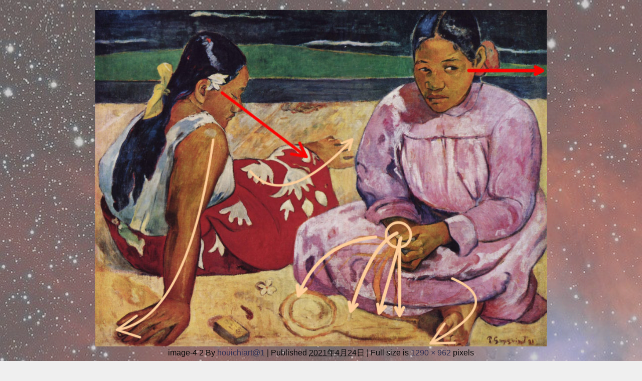

--- FILE ---
content_type: text/plain
request_url: https://www.google-analytics.com/j/collect?v=1&_v=j102&a=258983955&t=pageview&_s=1&dl=https%3A%2F%2Fhouichiart.com%2Fkouzu-gensen%2Fimage-4-2%2F&ul=en-us%40posix&dt=image-4%202%20%7C%20%E7%B5%B5%E6%8F%8F%E3%81%8D%E3%81%A8%E7%B5%B5%E7%94%BB%E8%A1%A8%E7%8F%BE%EF%BD%9CHouichi%E7%BE%8E%E8%A1%93%E7%B5%B5%E6%8F%8F%E3%81%8D%E7%A0%94%E7%A9%B6%E6%89%80&sr=1280x720&vp=1280x720&_u=IADAAEABAAAAACAAI~&jid=1850924822&gjid=550637444&cid=1205568937.1768638625&tid=UA-150752632-1&_gid=1791153672.1768638626&_r=1&_slc=1&z=1287830898
body_size: -564
content:
2,cG-3JCE7H2M11